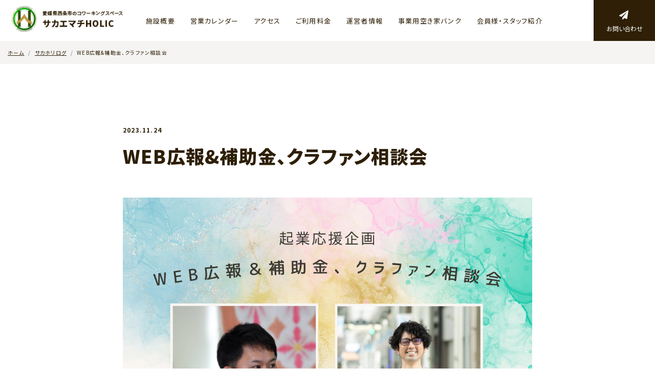

--- FILE ---
content_type: text/html; charset=UTF-8
request_url: https://sakaemachi-holic.com/column/column-854/
body_size: 10170
content:
<!DOCTYPE html>
<html lang="ja">

<head>
    <meta charset="UTF-8" />
    <meta name="viewport" content="width=device-width, initial-scale=1" />
    <link href="https://sakaemachi-holic.com/wp-content/themes/sakaemachi-holic/assets/css/app.css" rel="stylesheet">
    <!-- <link href="https://sakaemachi-holic.com/wp-content/themes/sakaemachi-holic/assets/css/app.css?cache=2044" rel="stylesheet"> -->
    
    <script src="https://kit.fontawesome.com/f137fce928.js" crossorigin="anonymous"></script>
    <title>WEB広報&amp;補助金、クラファン相談会 - 愛媛県西条市のコワーキングスペース サカエマチHOLIC</title>

		<!-- All in One SEO 4.5.1.1 - aioseo.com -->
		<meta name="description" content="こんにちは！ サカエマチHOLICスタッフの髙橋です。 本日はイベントのお知らせです。 全国展開している地域情" />
		<meta name="robots" content="max-image-preview:large" />
		<link rel="canonical" href="https://sakaemachi-holic.com/column/column-854/" />
		<meta name="generator" content="All in One SEO (AIOSEO) 4.5.1.1" />
		<meta property="og:locale" content="ja_JP" />
		<meta property="og:site_name" content="愛媛県西条市のコワーキングスペース サカエマチHOLIC - チャレンジャーが集まるコワーキングスペース" />
		<meta property="og:type" content="article" />
		<meta property="og:title" content="WEB広報&amp;補助金、クラファン相談会 - 愛媛県西条市のコワーキングスペース サカエマチHOLIC" />
		<meta property="og:description" content="こんにちは！ サカエマチHOLICスタッフの髙橋です。 本日はイベントのお知らせです。 全国展開している地域情" />
		<meta property="og:url" content="https://sakaemachi-holic.com/column/column-854/" />
		<meta property="og:image" content="https://sakaemachi-holic.com/wp-content/uploads/2021/08/coworking-space01.jpg" />
		<meta property="og:image:secure_url" content="https://sakaemachi-holic.com/wp-content/uploads/2021/08/coworking-space01.jpg" />
		<meta property="og:image:width" content="1092" />
		<meta property="og:image:height" content="819" />
		<meta property="article:published_time" content="2023-11-24T06:50:41+00:00" />
		<meta property="article:modified_time" content="2024-06-14T03:58:20+00:00" />
		<meta property="article:publisher" content="https://www.facebook.com/sakaemachiHOLIC" />
		<meta name="twitter:card" content="summary" />
		<meta name="twitter:site" content="@holic46045301" />
		<meta name="twitter:title" content="WEB広報&amp;補助金、クラファン相談会 - 愛媛県西条市のコワーキングスペース サカエマチHOLIC" />
		<meta name="twitter:description" content="こんにちは！ サカエマチHOLICスタッフの髙橋です。 本日はイベントのお知らせです。 全国展開している地域情" />
		<meta name="twitter:creator" content="@holic46045301" />
		<meta name="twitter:image" content="https://sakaemachi-holic.com/wp-content/uploads/2021/08/coworking-space01.jpg" />
		<script type="application/ld+json" class="aioseo-schema">
			{"@context":"https:\/\/schema.org","@graph":[{"@type":"BreadcrumbList","@id":"https:\/\/sakaemachi-holic.com\/column\/column-854\/#breadcrumblist","itemListElement":[{"@type":"ListItem","@id":"https:\/\/sakaemachi-holic.com\/#listItem","position":1,"name":"\u5bb6","item":"https:\/\/sakaemachi-holic.com\/","nextItem":"https:\/\/sakaemachi-holic.com\/column\/column-854\/#listItem"},{"@type":"ListItem","@id":"https:\/\/sakaemachi-holic.com\/column\/column-854\/#listItem","position":2,"name":"WEB\u5e83\u5831&\u88dc\u52a9\u91d1\u3001\u30af\u30e9\u30d5\u30a1\u30f3\u76f8\u8ac7\u4f1a","previousItem":"https:\/\/sakaemachi-holic.com\/#listItem"}]},{"@type":"Organization","@id":"https:\/\/sakaemachi-holic.com\/#organization","name":"\u611b\u5a9b\u770c\u897f\u6761\u5e02\u306e\u30b3\u30ef\u30fc\u30ad\u30f3\u30b0\u30b9\u30da\u30fc\u30b9 \u30b5\u30ab\u30a8\u30de\u30c1HOLIC","url":"https:\/\/sakaemachi-holic.com\/","logo":{"@type":"ImageObject","url":"https:\/\/sakaemachi-holic.com\/wp-content\/uploads\/2021\/07\/cropped-favicon.png","@id":"https:\/\/sakaemachi-holic.com\/column\/column-854\/#organizationLogo","width":512,"height":512},"image":{"@id":"https:\/\/sakaemachi-holic.com\/#organizationLogo"},"sameAs":["https:\/\/www.facebook.com\/sakaemachiHOLIC","https:\/\/twitter.com\/holic46045301?lang=ca","https:\/\/www.instagram.com\/sakaemachiholic\/?hl=ja"],"contactPoint":{"@type":"ContactPoint","telephone":"+81897476943","contactType":"Customer Support"}},{"@type":"Person","@id":"https:\/\/sakaemachi-holic.com\/author\/editor\/#author","url":"https:\/\/sakaemachi-holic.com\/author\/editor\/","name":"editor","image":{"@type":"ImageObject","@id":"https:\/\/sakaemachi-holic.com\/column\/column-854\/#authorImage","url":"https:\/\/secure.gravatar.com\/avatar\/df7db0818e5d5248701ceec46cd52e74ef454f3768d92941336b9a7f2a0a6a7a?s=96&d=mm&r=g","width":96,"height":96,"caption":"editor"}},{"@type":"WebPage","@id":"https:\/\/sakaemachi-holic.com\/column\/column-854\/#webpage","url":"https:\/\/sakaemachi-holic.com\/column\/column-854\/","name":"WEB\u5e83\u5831&\u88dc\u52a9\u91d1\u3001\u30af\u30e9\u30d5\u30a1\u30f3\u76f8\u8ac7\u4f1a - \u611b\u5a9b\u770c\u897f\u6761\u5e02\u306e\u30b3\u30ef\u30fc\u30ad\u30f3\u30b0\u30b9\u30da\u30fc\u30b9 \u30b5\u30ab\u30a8\u30de\u30c1HOLIC","description":"\u3053\u3093\u306b\u3061\u306f\uff01 \u30b5\u30ab\u30a8\u30de\u30c1HOLIC\u30b9\u30bf\u30c3\u30d5\u306e\u9ad9\u6a4b\u3067\u3059\u3002 \u672c\u65e5\u306f\u30a4\u30d9\u30f3\u30c8\u306e\u304a\u77e5\u3089\u305b\u3067\u3059\u3002 \u5168\u56fd\u5c55\u958b\u3057\u3066\u3044\u308b\u5730\u57df\u60c5","inLanguage":"ja","isPartOf":{"@id":"https:\/\/sakaemachi-holic.com\/#website"},"breadcrumb":{"@id":"https:\/\/sakaemachi-holic.com\/column\/column-854\/#breadcrumblist"},"author":{"@id":"https:\/\/sakaemachi-holic.com\/author\/editor\/#author"},"creator":{"@id":"https:\/\/sakaemachi-holic.com\/author\/editor\/#author"},"image":{"@type":"ImageObject","url":"https:\/\/sakaemachi-holic.com\/wp-content\/uploads\/2023\/11\/\uff06.png","@id":"https:\/\/sakaemachi-holic.com\/column\/column-854\/#mainImage","width":1080,"height":1080},"primaryImageOfPage":{"@id":"https:\/\/sakaemachi-holic.com\/column\/column-854\/#mainImage"},"datePublished":"2023-11-24T06:50:41+09:00","dateModified":"2024-06-14T03:58:20+09:00"},{"@type":"WebSite","@id":"https:\/\/sakaemachi-holic.com\/#website","url":"https:\/\/sakaemachi-holic.com\/","name":"\u611b\u5a9b\u770c\u897f\u6761\u5e02\u306e\u30b3\u30ef\u30fc\u30ad\u30f3\u30b0\u30b9\u30da\u30fc\u30b9 \u30b5\u30ab\u30a8\u30de\u30c1HOLIC","description":"\u30c1\u30e3\u30ec\u30f3\u30b8\u30e3\u30fc\u304c\u96c6\u307e\u308b\u30b3\u30ef\u30fc\u30ad\u30f3\u30b0\u30b9\u30da\u30fc\u30b9","inLanguage":"ja","publisher":{"@id":"https:\/\/sakaemachi-holic.com\/#organization"}}]}
		</script>
		<!-- All in One SEO -->

<link rel='dns-prefetch' href='//js.hs-scripts.com' />
<link rel="alternate" title="oEmbed (JSON)" type="application/json+oembed" href="https://sakaemachi-holic.com/wp-json/oembed/1.0/embed?url=https%3A%2F%2Fsakaemachi-holic.com%2Fcolumn%2Fcolumn-854%2F" />
<link rel="alternate" title="oEmbed (XML)" type="text/xml+oembed" href="https://sakaemachi-holic.com/wp-json/oembed/1.0/embed?url=https%3A%2F%2Fsakaemachi-holic.com%2Fcolumn%2Fcolumn-854%2F&#038;format=xml" />
		<!-- This site uses the Google Analytics by MonsterInsights plugin v8.22.0 - Using Analytics tracking - https://www.monsterinsights.com/ -->
		<!-- Note: MonsterInsights is not currently configured on this site. The site owner needs to authenticate with Google Analytics in the MonsterInsights settings panel. -->
					<!-- No tracking code set -->
				<!-- / Google Analytics by MonsterInsights -->
		<style id='wp-img-auto-sizes-contain-inline-css' type='text/css'>
img:is([sizes=auto i],[sizes^="auto," i]){contain-intrinsic-size:3000px 1500px}
/*# sourceURL=wp-img-auto-sizes-contain-inline-css */
</style>
<style id='wp-emoji-styles-inline-css' type='text/css'>

	img.wp-smiley, img.emoji {
		display: inline !important;
		border: none !important;
		box-shadow: none !important;
		height: 1em !important;
		width: 1em !important;
		margin: 0 0.07em !important;
		vertical-align: -0.1em !important;
		background: none !important;
		padding: 0 !important;
	}
/*# sourceURL=wp-emoji-styles-inline-css */
</style>
<style id='wp-block-library-inline-css' type='text/css'>
:root{--wp-block-synced-color:#7a00df;--wp-block-synced-color--rgb:122,0,223;--wp-bound-block-color:var(--wp-block-synced-color);--wp-editor-canvas-background:#ddd;--wp-admin-theme-color:#007cba;--wp-admin-theme-color--rgb:0,124,186;--wp-admin-theme-color-darker-10:#006ba1;--wp-admin-theme-color-darker-10--rgb:0,107,160.5;--wp-admin-theme-color-darker-20:#005a87;--wp-admin-theme-color-darker-20--rgb:0,90,135;--wp-admin-border-width-focus:2px}@media (min-resolution:192dpi){:root{--wp-admin-border-width-focus:1.5px}}.wp-element-button{cursor:pointer}:root .has-very-light-gray-background-color{background-color:#eee}:root .has-very-dark-gray-background-color{background-color:#313131}:root .has-very-light-gray-color{color:#eee}:root .has-very-dark-gray-color{color:#313131}:root .has-vivid-green-cyan-to-vivid-cyan-blue-gradient-background{background:linear-gradient(135deg,#00d084,#0693e3)}:root .has-purple-crush-gradient-background{background:linear-gradient(135deg,#34e2e4,#4721fb 50%,#ab1dfe)}:root .has-hazy-dawn-gradient-background{background:linear-gradient(135deg,#faaca8,#dad0ec)}:root .has-subdued-olive-gradient-background{background:linear-gradient(135deg,#fafae1,#67a671)}:root .has-atomic-cream-gradient-background{background:linear-gradient(135deg,#fdd79a,#004a59)}:root .has-nightshade-gradient-background{background:linear-gradient(135deg,#330968,#31cdcf)}:root .has-midnight-gradient-background{background:linear-gradient(135deg,#020381,#2874fc)}:root{--wp--preset--font-size--normal:16px;--wp--preset--font-size--huge:42px}.has-regular-font-size{font-size:1em}.has-larger-font-size{font-size:2.625em}.has-normal-font-size{font-size:var(--wp--preset--font-size--normal)}.has-huge-font-size{font-size:var(--wp--preset--font-size--huge)}.has-text-align-center{text-align:center}.has-text-align-left{text-align:left}.has-text-align-right{text-align:right}.has-fit-text{white-space:nowrap!important}#end-resizable-editor-section{display:none}.aligncenter{clear:both}.items-justified-left{justify-content:flex-start}.items-justified-center{justify-content:center}.items-justified-right{justify-content:flex-end}.items-justified-space-between{justify-content:space-between}.screen-reader-text{border:0;clip-path:inset(50%);height:1px;margin:-1px;overflow:hidden;padding:0;position:absolute;width:1px;word-wrap:normal!important}.screen-reader-text:focus{background-color:#ddd;clip-path:none;color:#444;display:block;font-size:1em;height:auto;left:5px;line-height:normal;padding:15px 23px 14px;text-decoration:none;top:5px;width:auto;z-index:100000}html :where(.has-border-color){border-style:solid}html :where([style*=border-top-color]){border-top-style:solid}html :where([style*=border-right-color]){border-right-style:solid}html :where([style*=border-bottom-color]){border-bottom-style:solid}html :where([style*=border-left-color]){border-left-style:solid}html :where([style*=border-width]){border-style:solid}html :where([style*=border-top-width]){border-top-style:solid}html :where([style*=border-right-width]){border-right-style:solid}html :where([style*=border-bottom-width]){border-bottom-style:solid}html :where([style*=border-left-width]){border-left-style:solid}html :where(img[class*=wp-image-]){height:auto;max-width:100%}:where(figure){margin:0 0 1em}html :where(.is-position-sticky){--wp-admin--admin-bar--position-offset:var(--wp-admin--admin-bar--height,0px)}@media screen and (max-width:600px){html :where(.is-position-sticky){--wp-admin--admin-bar--position-offset:0px}}

/*# sourceURL=wp-block-library-inline-css */
</style><style id='global-styles-inline-css' type='text/css'>
:root{--wp--preset--aspect-ratio--square: 1;--wp--preset--aspect-ratio--4-3: 4/3;--wp--preset--aspect-ratio--3-4: 3/4;--wp--preset--aspect-ratio--3-2: 3/2;--wp--preset--aspect-ratio--2-3: 2/3;--wp--preset--aspect-ratio--16-9: 16/9;--wp--preset--aspect-ratio--9-16: 9/16;--wp--preset--color--black: #000000;--wp--preset--color--cyan-bluish-gray: #abb8c3;--wp--preset--color--white: #ffffff;--wp--preset--color--pale-pink: #f78da7;--wp--preset--color--vivid-red: #cf2e2e;--wp--preset--color--luminous-vivid-orange: #ff6900;--wp--preset--color--luminous-vivid-amber: #fcb900;--wp--preset--color--light-green-cyan: #7bdcb5;--wp--preset--color--vivid-green-cyan: #00d084;--wp--preset--color--pale-cyan-blue: #8ed1fc;--wp--preset--color--vivid-cyan-blue: #0693e3;--wp--preset--color--vivid-purple: #9b51e0;--wp--preset--gradient--vivid-cyan-blue-to-vivid-purple: linear-gradient(135deg,rgb(6,147,227) 0%,rgb(155,81,224) 100%);--wp--preset--gradient--light-green-cyan-to-vivid-green-cyan: linear-gradient(135deg,rgb(122,220,180) 0%,rgb(0,208,130) 100%);--wp--preset--gradient--luminous-vivid-amber-to-luminous-vivid-orange: linear-gradient(135deg,rgb(252,185,0) 0%,rgb(255,105,0) 100%);--wp--preset--gradient--luminous-vivid-orange-to-vivid-red: linear-gradient(135deg,rgb(255,105,0) 0%,rgb(207,46,46) 100%);--wp--preset--gradient--very-light-gray-to-cyan-bluish-gray: linear-gradient(135deg,rgb(238,238,238) 0%,rgb(169,184,195) 100%);--wp--preset--gradient--cool-to-warm-spectrum: linear-gradient(135deg,rgb(74,234,220) 0%,rgb(151,120,209) 20%,rgb(207,42,186) 40%,rgb(238,44,130) 60%,rgb(251,105,98) 80%,rgb(254,248,76) 100%);--wp--preset--gradient--blush-light-purple: linear-gradient(135deg,rgb(255,206,236) 0%,rgb(152,150,240) 100%);--wp--preset--gradient--blush-bordeaux: linear-gradient(135deg,rgb(254,205,165) 0%,rgb(254,45,45) 50%,rgb(107,0,62) 100%);--wp--preset--gradient--luminous-dusk: linear-gradient(135deg,rgb(255,203,112) 0%,rgb(199,81,192) 50%,rgb(65,88,208) 100%);--wp--preset--gradient--pale-ocean: linear-gradient(135deg,rgb(255,245,203) 0%,rgb(182,227,212) 50%,rgb(51,167,181) 100%);--wp--preset--gradient--electric-grass: linear-gradient(135deg,rgb(202,248,128) 0%,rgb(113,206,126) 100%);--wp--preset--gradient--midnight: linear-gradient(135deg,rgb(2,3,129) 0%,rgb(40,116,252) 100%);--wp--preset--font-size--small: 13px;--wp--preset--font-size--medium: 20px;--wp--preset--font-size--large: 36px;--wp--preset--font-size--x-large: 42px;--wp--preset--spacing--20: 0.44rem;--wp--preset--spacing--30: 0.67rem;--wp--preset--spacing--40: 1rem;--wp--preset--spacing--50: 1.5rem;--wp--preset--spacing--60: 2.25rem;--wp--preset--spacing--70: 3.38rem;--wp--preset--spacing--80: 5.06rem;--wp--preset--shadow--natural: 6px 6px 9px rgba(0, 0, 0, 0.2);--wp--preset--shadow--deep: 12px 12px 50px rgba(0, 0, 0, 0.4);--wp--preset--shadow--sharp: 6px 6px 0px rgba(0, 0, 0, 0.2);--wp--preset--shadow--outlined: 6px 6px 0px -3px rgb(255, 255, 255), 6px 6px rgb(0, 0, 0);--wp--preset--shadow--crisp: 6px 6px 0px rgb(0, 0, 0);}:where(.is-layout-flex){gap: 0.5em;}:where(.is-layout-grid){gap: 0.5em;}body .is-layout-flex{display: flex;}.is-layout-flex{flex-wrap: wrap;align-items: center;}.is-layout-flex > :is(*, div){margin: 0;}body .is-layout-grid{display: grid;}.is-layout-grid > :is(*, div){margin: 0;}:where(.wp-block-columns.is-layout-flex){gap: 2em;}:where(.wp-block-columns.is-layout-grid){gap: 2em;}:where(.wp-block-post-template.is-layout-flex){gap: 1.25em;}:where(.wp-block-post-template.is-layout-grid){gap: 1.25em;}.has-black-color{color: var(--wp--preset--color--black) !important;}.has-cyan-bluish-gray-color{color: var(--wp--preset--color--cyan-bluish-gray) !important;}.has-white-color{color: var(--wp--preset--color--white) !important;}.has-pale-pink-color{color: var(--wp--preset--color--pale-pink) !important;}.has-vivid-red-color{color: var(--wp--preset--color--vivid-red) !important;}.has-luminous-vivid-orange-color{color: var(--wp--preset--color--luminous-vivid-orange) !important;}.has-luminous-vivid-amber-color{color: var(--wp--preset--color--luminous-vivid-amber) !important;}.has-light-green-cyan-color{color: var(--wp--preset--color--light-green-cyan) !important;}.has-vivid-green-cyan-color{color: var(--wp--preset--color--vivid-green-cyan) !important;}.has-pale-cyan-blue-color{color: var(--wp--preset--color--pale-cyan-blue) !important;}.has-vivid-cyan-blue-color{color: var(--wp--preset--color--vivid-cyan-blue) !important;}.has-vivid-purple-color{color: var(--wp--preset--color--vivid-purple) !important;}.has-black-background-color{background-color: var(--wp--preset--color--black) !important;}.has-cyan-bluish-gray-background-color{background-color: var(--wp--preset--color--cyan-bluish-gray) !important;}.has-white-background-color{background-color: var(--wp--preset--color--white) !important;}.has-pale-pink-background-color{background-color: var(--wp--preset--color--pale-pink) !important;}.has-vivid-red-background-color{background-color: var(--wp--preset--color--vivid-red) !important;}.has-luminous-vivid-orange-background-color{background-color: var(--wp--preset--color--luminous-vivid-orange) !important;}.has-luminous-vivid-amber-background-color{background-color: var(--wp--preset--color--luminous-vivid-amber) !important;}.has-light-green-cyan-background-color{background-color: var(--wp--preset--color--light-green-cyan) !important;}.has-vivid-green-cyan-background-color{background-color: var(--wp--preset--color--vivid-green-cyan) !important;}.has-pale-cyan-blue-background-color{background-color: var(--wp--preset--color--pale-cyan-blue) !important;}.has-vivid-cyan-blue-background-color{background-color: var(--wp--preset--color--vivid-cyan-blue) !important;}.has-vivid-purple-background-color{background-color: var(--wp--preset--color--vivid-purple) !important;}.has-black-border-color{border-color: var(--wp--preset--color--black) !important;}.has-cyan-bluish-gray-border-color{border-color: var(--wp--preset--color--cyan-bluish-gray) !important;}.has-white-border-color{border-color: var(--wp--preset--color--white) !important;}.has-pale-pink-border-color{border-color: var(--wp--preset--color--pale-pink) !important;}.has-vivid-red-border-color{border-color: var(--wp--preset--color--vivid-red) !important;}.has-luminous-vivid-orange-border-color{border-color: var(--wp--preset--color--luminous-vivid-orange) !important;}.has-luminous-vivid-amber-border-color{border-color: var(--wp--preset--color--luminous-vivid-amber) !important;}.has-light-green-cyan-border-color{border-color: var(--wp--preset--color--light-green-cyan) !important;}.has-vivid-green-cyan-border-color{border-color: var(--wp--preset--color--vivid-green-cyan) !important;}.has-pale-cyan-blue-border-color{border-color: var(--wp--preset--color--pale-cyan-blue) !important;}.has-vivid-cyan-blue-border-color{border-color: var(--wp--preset--color--vivid-cyan-blue) !important;}.has-vivid-purple-border-color{border-color: var(--wp--preset--color--vivid-purple) !important;}.has-vivid-cyan-blue-to-vivid-purple-gradient-background{background: var(--wp--preset--gradient--vivid-cyan-blue-to-vivid-purple) !important;}.has-light-green-cyan-to-vivid-green-cyan-gradient-background{background: var(--wp--preset--gradient--light-green-cyan-to-vivid-green-cyan) !important;}.has-luminous-vivid-amber-to-luminous-vivid-orange-gradient-background{background: var(--wp--preset--gradient--luminous-vivid-amber-to-luminous-vivid-orange) !important;}.has-luminous-vivid-orange-to-vivid-red-gradient-background{background: var(--wp--preset--gradient--luminous-vivid-orange-to-vivid-red) !important;}.has-very-light-gray-to-cyan-bluish-gray-gradient-background{background: var(--wp--preset--gradient--very-light-gray-to-cyan-bluish-gray) !important;}.has-cool-to-warm-spectrum-gradient-background{background: var(--wp--preset--gradient--cool-to-warm-spectrum) !important;}.has-blush-light-purple-gradient-background{background: var(--wp--preset--gradient--blush-light-purple) !important;}.has-blush-bordeaux-gradient-background{background: var(--wp--preset--gradient--blush-bordeaux) !important;}.has-luminous-dusk-gradient-background{background: var(--wp--preset--gradient--luminous-dusk) !important;}.has-pale-ocean-gradient-background{background: var(--wp--preset--gradient--pale-ocean) !important;}.has-electric-grass-gradient-background{background: var(--wp--preset--gradient--electric-grass) !important;}.has-midnight-gradient-background{background: var(--wp--preset--gradient--midnight) !important;}.has-small-font-size{font-size: var(--wp--preset--font-size--small) !important;}.has-medium-font-size{font-size: var(--wp--preset--font-size--medium) !important;}.has-large-font-size{font-size: var(--wp--preset--font-size--large) !important;}.has-x-large-font-size{font-size: var(--wp--preset--font-size--x-large) !important;}
:root :where(.wp-block-pullquote){font-size: 1.5em;line-height: 1.6;}
/*# sourceURL=global-styles-inline-css */
</style>

<style id='classic-theme-styles-inline-css' type='text/css'>
/*! This file is auto-generated */
.wp-block-button__link{color:#fff;background-color:#32373c;border-radius:9999px;box-shadow:none;text-decoration:none;padding:calc(.667em + 2px) calc(1.333em + 2px);font-size:1.125em}.wp-block-file__button{background:#32373c;color:#fff;text-decoration:none}
/*# sourceURL=/wp-includes/css/classic-themes.min.css */
</style>
<link rel='stylesheet' id='wp-block-paragraph-css' href='https://sakaemachi-holic.com/wp-includes/blocks/paragraph/style.min.css?ver=6.9' type='text/css' media='all' />
<link rel='stylesheet' id='wp-block-pullquote-css' href='https://sakaemachi-holic.com/wp-includes/blocks/pullquote/style.min.css?ver=6.9' type='text/css' media='all' />
<link rel='stylesheet' id='wp-block-pullquote-theme-css' href='https://sakaemachi-holic.com/wp-includes/blocks/pullquote/theme.min.css?ver=6.9' type='text/css' media='all' />
<link rel='stylesheet' id='wp-block-image-css' href='https://sakaemachi-holic.com/wp-includes/blocks/image/style.min.css?ver=6.9' type='text/css' media='all' />
<link rel='stylesheet' id='wp-block-image-theme-css' href='https://sakaemachi-holic.com/wp-includes/blocks/image/theme.min.css?ver=6.9' type='text/css' media='all' />
<link rel="https://api.w.org/" href="https://sakaemachi-holic.com/wp-json/" /><link rel="alternate" title="JSON" type="application/json" href="https://sakaemachi-holic.com/wp-json/wp/v2/column/854" /><link rel="EditURI" type="application/rsd+xml" title="RSD" href="https://sakaemachi-holic.com/xmlrpc.php?rsd" />
<meta name="generator" content="WordPress 6.9" />
<link rel='shortlink' href='https://sakaemachi-holic.com/?p=854' />
			<!-- DO NOT COPY THIS SNIPPET! Start of Page Analytics Tracking for HubSpot WordPress plugin v10.2.16-->
			<script type="text/javascript" class="hsq-set-content-id" data-content-id="blog-post">
				var _hsq = _hsq || [];
				_hsq.push(["setContentType", "blog-post"]);
			</script>
			<!-- DO NOT COPY THIS SNIPPET! End of Page Analytics Tracking for HubSpot WordPress plugin -->
			<link rel="icon" href="https://sakaemachi-holic.com/wp-content/uploads/2021/07/cropped-favicon-150x150.png" sizes="32x32" />
<link rel="icon" href="https://sakaemachi-holic.com/wp-content/uploads/2021/07/cropped-favicon-300x300.png" sizes="192x192" />
<link rel="apple-touch-icon" href="https://sakaemachi-holic.com/wp-content/uploads/2021/07/cropped-favicon-300x300.png" />
<meta name="msapplication-TileImage" content="https://sakaemachi-holic.com/wp-content/uploads/2021/07/cropped-favicon-300x300.png" />
    <!-- Global site tag (gtag.js) - Google Analytics -->
    <script async src="https://www.googletagmanager.com/gtag/js?id=G-4QM566JLZE"></script>
    <script>
        window.dataLayer = window.dataLayer || [];

        function gtag() {
            dataLayer.push(arguments);
        }
        gtag('js', new Date());

        gtag('config', 'G-4QM566JLZE');
    </script>
</head>

<body>
    <div id="app">
        <header id="header">
            <div class="logo">
                <a href="https://sakaemachi-holic.com/"><img src="https://sakaemachi-holic.com/wp-content/themes/sakaemachi-holic/assets/img/logo.png" srcset="https://sakaemachi-holic.com/wp-content/themes/sakaemachi-holic/assets/img/logo@2x.png 2x, https://sakaemachi-holic.com/wp-content/themes/sakaemachi-holic/assets/img/logo@3x.png 3x" alt="" /></a>
            </div>
            <nav class="gnav">
                <ul>
                    <li><a href="https://sakaemachi-holic.com#facility">施設概要</a></li>
                    <li><a href="https://sakaemachi-holic.com#calendar">営業カレンダー</a></li>
                    <li><a href="https://sakaemachi-holic.com#access">アクセス</a></li>
                    <li><a href="https://sakaemachi-holic.com#price">ご利用料金</a></li>
                    <li><a href="https://sakaemachi-holic.com#company">運営者情報</a></li>
                    <li><a href="/vacant-house-bank/">事業用空き家バンク</a></li>
                    <li><a href="/members/">会員様・スタッフ紹介</a></li>
                </ul>
            </nav>
            <div class="cta">
                <a href="https://sakaemachi-holic.com#contact" class="inner">
                    <div class="icon"><i class="fas fa-paper-plane"></i></div>
                    <div class="text">お問い合わせ</div>
                </a>
            </div>
            <div class="toggleMenuBtn" @click="toggleMenu =! toggleMenu">
                <i class="fal fa-bars"></i>
            </div>
        </header>
        <nav class="toggleMenu" v-if="toggleMenu" v-cloak>
            <ul class="gnav">
                <li><a href="https://sakaemachi-holic.com#facility" @click="toggleMenu = false">施設概要</a></li>
                <li><a href="https://sakaemachi-holic.com#calendar" @click="toggleMenu = false">営業カレンダー</a></li>
                <li><a href="https://sakaemachi-holic.com#access" @click="toggleMenu = false">アクセス</a></li>
                <li><a href="https://sakaemachi-holic.com#price" @click="toggleMenu = false">ご利用料金</a></li>
                <li><a href="https://sakaemachi-holic.com#company" @click="toggleMenu = false">運営者情報</a></li>
                <li><a href="/vacant-house-bank/">事業用空き家バンク</a></li>
                <li><a href="/members/" @click="toggleMenu = false">会員様・スタッフ紹介</a></li>
            </ul>
            <div class="p-3">
                <ul class="snslinks">
  <li><a href="https://www.facebook.com/sakaemachiHOLIC" target="_blank" class="btn btn-dark"><i class="fab fa-facebook-f"></i></a></li>
  <li><a href="https://www.instagram.com/sakaemachiholic/?hl=ja" target="_blank" class="btn btn-dark"><i class="fab fa-instagram"></i></a></li>
</ul>
            </div>
        </nav><section id="pankuzu">
  <nav aria-label="breadcrumb">
  <ol class="breadcrumb"><li class="breadcrumb-item"><a href="https://sakaemachi-holic.com"><span>ホーム</span></a></li><li class="breadcrumb-item"><a href="https://sakaemachi-holic.com/column/"><span>サカホリログ</span></a></li><li class="breadcrumb-item"><span>WEB広報&#038;補助金、クラファン相談会</span></li></ol></nav></section>
<main>
  <section class="widelayout">
    <div class="container">
      <div class="article-header">
        <div class="data">
                    <div class="date">2023.11.24</div>
        </div>
        <h1 class="title">WEB広報&#038;補助金、クラファン相談会</h1>
      </div>
      <div class="article-body">
        <div class="cms">
                      <p><img width="1080" height="1080" src="https://sakaemachi-holic.com/wp-content/uploads/2023/11/＆.png" class="attachment-full size-full wp-post-image" alt="" decoding="async" fetchpriority="high" srcset="https://sakaemachi-holic.com/wp-content/uploads/2023/11/＆.png 1080w, https://sakaemachi-holic.com/wp-content/uploads/2023/11/＆-300x300.png 300w, https://sakaemachi-holic.com/wp-content/uploads/2023/11/＆-1024x1024.png 1024w, https://sakaemachi-holic.com/wp-content/uploads/2023/11/＆-150x150.png 150w, https://sakaemachi-holic.com/wp-content/uploads/2023/11/＆-768x768.png 768w" sizes="(max-width: 1080px) 100vw, 1080px" /></p>
                    
<p>こんにちは！</p>



<p>サカエマチHOLICスタッフの髙橋です。</p>



<p>本日はイベントのお知らせです。</p>



<figure class="wp-block-pullquote"><blockquote><p>起業支援応援企画<br>WEB広報&amp;補助金、クラファン相談会</p><cite>2023年11月26日(日)<br>14:00~15:30<br>場所：サカエマチHOLIC</cite></blockquote></figure>



<p>全国展開している地域情報サイトまいぷれの中で日本一に輝いた営業マン山下真弘氏と、</p>



<p>年間200件の起業相談を受けている安形真氏による相談会を開催します！</p>



<p>・SNS、HPがよくわからない</p>



<p>・今後Web広報での集客を頑張りたい人</p>



<p>・起業・創業　間もない人</p>



<p>・補助金を活用したいけど、どうしたらよいか分からない人</p>



<p>・クラファンについて話を聞いてみたい人</p>



<p>などにオススメのイベントです！</p>



<p>ぜひご参加ください。</p>



<p>たくさんのご参加お待ちしています！</p>



<figure class="wp-block-image size-large is-resized"><img decoding="async" width="1024" height="1024" src="https://sakaemachi-holic.com/wp-content/uploads/2023/11/＆-1024x1024.png" alt="" class="wp-image-857" style="width:490px;height:auto" srcset="https://sakaemachi-holic.com/wp-content/uploads/2023/11/＆-1024x1024.png 1024w, https://sakaemachi-holic.com/wp-content/uploads/2023/11/＆-300x300.png 300w, https://sakaemachi-holic.com/wp-content/uploads/2023/11/＆-150x150.png 150w, https://sakaemachi-holic.com/wp-content/uploads/2023/11/＆-768x768.png 768w, https://sakaemachi-holic.com/wp-content/uploads/2023/11/＆.png 1080w" sizes="(max-width: 1024px) 100vw, 1024px" /></figure>
        </div>
      </div>
    </div>
  </section>
</main>
<!-- <section class="bottomCallout" v-if="bottomCallout" v-cloak v-scroll-class:active=150>
  <div class="inner">
    <div class="cont">
      サカエマチHOLICで求人出てます！<br>
      起業支援やまちづくりのお仕事を一緒にしませんか？
    </div>
    <a href="https://sakaemachi-holic.com/column/column-677/" class="btn btn-outline-light btn-sm"> 詳しくはこちら</a>
    <div class="close" @click="bottomCallout =! bottomCallout"><i class="fal fa-times"></i></div>
  </div>
</section> -->
<section class="bnrs">
    <p class="fw-bold text-center">関連団体</p>
    <ul>
        <li><a href="https://risicare.or.jp/" target="_blank"><img src="https://sakaemachi-holic.com/wp-content/themes/sakaemachi-holic/assets/img/fbnr_risicare.png" srcSet="
                       https://sakaemachi-holic.com/wp-content/themes/sakaemachi-holic/assets/img/fbnr_risicare@2x.png 2x,
                       https://sakaemachi-holic.com/wp-content/themes/sakaemachi-holic/assets/img/fbnr_risicare@3x.png 3x" alt="">
                <p>一般社団法人リズカーレ</p>
            </a></li>
        <!-- <li><a href="https://sakaemachi-holic.com/" target="_blank"><img src="https://sakaemachi-holic.com/wp-content/themes/sakaemachi-holic/assets/img/fbnr_sakaemachi-holic.png" srcSet="
                       https://sakaemachi-holic.com/wp-content/themes/sakaemachi-holic/assets/img/fbnr_sakaemachi-holic@2x.png 2x,
                       https://sakaemachi-holic.com/wp-content/themes/sakaemachi-holic/assets/img/fbnr_sakaemachi-holic@3x.png 3x" alt="">
        <p>サカエマチHOLIC</p>
      </a></li> -->
        <li><a href="https://escf.jp/" target="_blank"><img src="https://sakaemachi-holic.com/wp-content/themes/sakaemachi-holic/assets/img/fbnr_escf.png" srcSet="
                       https://sakaemachi-holic.com/wp-content/themes/sakaemachi-holic/assets/img/fbnr_escf@2x.png 2x,
                       https://sakaemachi-holic.com/wp-content/themes/sakaemachi-holic/assets/img/fbnr_escf@3x.png 3x" alt="">
                <p>えひめ西条つながり基金</p>
            </a></li>
        <li><a href="https://democracy.co.jp/" target="_blank"><img src="https://sakaemachi-holic.com/wp-content/themes/sakaemachi-holic/assets/img/fbnr_democracy.png" srcSet="
                       https://sakaemachi-holic.com/wp-content/themes/sakaemachi-holic/assets/img/fbnr_democracy@2x.png 2x,
                       https://sakaemachi-holic.com/wp-content/themes/sakaemachi-holic/assets/img/fbnr_democracy@3x.png 3x" alt="">
                <p>株式会社Democracy</p>
            </a></li>
        <li><a href="https://sites.google.com/view/saijosoup/" target="_blank"><img src="https://sakaemachi-holic.com/wp-content/themes/sakaemachi-holic/assets/img/fbnr_saijo-soup.png" srcSet="
                       https://sakaemachi-holic.com/wp-content/themes/sakaemachi-holic/assets/img/fbnr_saijo-soup@2x.png 2x,
                       https://sakaemachi-holic.com/wp-content/themes/sakaemachi-holic/assets/img/fbnr_saijo-soup@3x.png 3x" alt="">
                <p>SAIJO SOUP</p>
            </a></li>
    </ul>
</section>
<footer id="footer">
    <ul class="snslinks">
  <li><a href="https://www.facebook.com/sakaemachiHOLIC" target="_blank" class="btn btn-dark"><i class="fab fa-facebook-f"></i></a></li>
  <li><a href="https://www.instagram.com/sakaemachiholic/?hl=ja" target="_blank" class="btn btn-dark"><i class="fab fa-instagram"></i></a></li>
</ul>
    <ul class="unav">
        <li><a href="/kiyaku">利用規約</a></li>
    </ul>
    <p class="copyright">Copyright サカエマチHOLIC</p>
</footer>
</div>
<script src="https://sakaemachi-holic.com/wp-content/themes/sakaemachi-holic/assets/js/app.js"></script>
<!-- <script src="https://sakaemachi-holic.com/wp-content/themes/sakaemachi-holic/assets/js/app.js?cache=2226"></script> -->
<!-- <script src="https://sakaemachi-holic.com/wp-content/themes/sakaemachi-holic/assets/js/bank.js"></script> -->
<script type="speculationrules">
{"prefetch":[{"source":"document","where":{"and":[{"href_matches":"/*"},{"not":{"href_matches":["/wp-*.php","/wp-admin/*","/wp-content/uploads/*","/wp-content/*","/wp-content/plugins/*","/wp-content/themes/sakaemachi-holic/*","/*\\?(.+)"]}},{"not":{"selector_matches":"a[rel~=\"nofollow\"]"}},{"not":{"selector_matches":".no-prefetch, .no-prefetch a"}}]},"eagerness":"conservative"}]}
</script>
<script type="text/javascript" id="leadin-script-loader-js-js-extra">
/* <![CDATA[ */
var leadin_wordpress = {"userRole":"visitor","pageType":"post","leadinPluginVersion":"10.2.16"};
//# sourceURL=leadin-script-loader-js-js-extra
/* ]]> */
</script>
<script type="text/javascript" src="https://js.hs-scripts.com/23203822.js?integration=WordPress&amp;ver=10.2.16" id="leadin-script-loader-js-js"></script>
<script id="wp-emoji-settings" type="application/json">
{"baseUrl":"https://s.w.org/images/core/emoji/17.0.2/72x72/","ext":".png","svgUrl":"https://s.w.org/images/core/emoji/17.0.2/svg/","svgExt":".svg","source":{"concatemoji":"https://sakaemachi-holic.com/wp-includes/js/wp-emoji-release.min.js?ver=6.9"}}
</script>
<script type="module">
/* <![CDATA[ */
/*! This file is auto-generated */
const a=JSON.parse(document.getElementById("wp-emoji-settings").textContent),o=(window._wpemojiSettings=a,"wpEmojiSettingsSupports"),s=["flag","emoji"];function i(e){try{var t={supportTests:e,timestamp:(new Date).valueOf()};sessionStorage.setItem(o,JSON.stringify(t))}catch(e){}}function c(e,t,n){e.clearRect(0,0,e.canvas.width,e.canvas.height),e.fillText(t,0,0);t=new Uint32Array(e.getImageData(0,0,e.canvas.width,e.canvas.height).data);e.clearRect(0,0,e.canvas.width,e.canvas.height),e.fillText(n,0,0);const a=new Uint32Array(e.getImageData(0,0,e.canvas.width,e.canvas.height).data);return t.every((e,t)=>e===a[t])}function p(e,t){e.clearRect(0,0,e.canvas.width,e.canvas.height),e.fillText(t,0,0);var n=e.getImageData(16,16,1,1);for(let e=0;e<n.data.length;e++)if(0!==n.data[e])return!1;return!0}function u(e,t,n,a){switch(t){case"flag":return n(e,"\ud83c\udff3\ufe0f\u200d\u26a7\ufe0f","\ud83c\udff3\ufe0f\u200b\u26a7\ufe0f")?!1:!n(e,"\ud83c\udde8\ud83c\uddf6","\ud83c\udde8\u200b\ud83c\uddf6")&&!n(e,"\ud83c\udff4\udb40\udc67\udb40\udc62\udb40\udc65\udb40\udc6e\udb40\udc67\udb40\udc7f","\ud83c\udff4\u200b\udb40\udc67\u200b\udb40\udc62\u200b\udb40\udc65\u200b\udb40\udc6e\u200b\udb40\udc67\u200b\udb40\udc7f");case"emoji":return!a(e,"\ud83e\u1fac8")}return!1}function f(e,t,n,a){let r;const o=(r="undefined"!=typeof WorkerGlobalScope&&self instanceof WorkerGlobalScope?new OffscreenCanvas(300,150):document.createElement("canvas")).getContext("2d",{willReadFrequently:!0}),s=(o.textBaseline="top",o.font="600 32px Arial",{});return e.forEach(e=>{s[e]=t(o,e,n,a)}),s}function r(e){var t=document.createElement("script");t.src=e,t.defer=!0,document.head.appendChild(t)}a.supports={everything:!0,everythingExceptFlag:!0},new Promise(t=>{let n=function(){try{var e=JSON.parse(sessionStorage.getItem(o));if("object"==typeof e&&"number"==typeof e.timestamp&&(new Date).valueOf()<e.timestamp+604800&&"object"==typeof e.supportTests)return e.supportTests}catch(e){}return null}();if(!n){if("undefined"!=typeof Worker&&"undefined"!=typeof OffscreenCanvas&&"undefined"!=typeof URL&&URL.createObjectURL&&"undefined"!=typeof Blob)try{var e="postMessage("+f.toString()+"("+[JSON.stringify(s),u.toString(),c.toString(),p.toString()].join(",")+"));",a=new Blob([e],{type:"text/javascript"});const r=new Worker(URL.createObjectURL(a),{name:"wpTestEmojiSupports"});return void(r.onmessage=e=>{i(n=e.data),r.terminate(),t(n)})}catch(e){}i(n=f(s,u,c,p))}t(n)}).then(e=>{for(const n in e)a.supports[n]=e[n],a.supports.everything=a.supports.everything&&a.supports[n],"flag"!==n&&(a.supports.everythingExceptFlag=a.supports.everythingExceptFlag&&a.supports[n]);var t;a.supports.everythingExceptFlag=a.supports.everythingExceptFlag&&!a.supports.flag,a.supports.everything||((t=a.source||{}).concatemoji?r(t.concatemoji):t.wpemoji&&t.twemoji&&(r(t.twemoji),r(t.wpemoji)))});
//# sourceURL=https://sakaemachi-holic.com/wp-includes/js/wp-emoji-loader.min.js
/* ]]> */
</script>
</body>

</html>